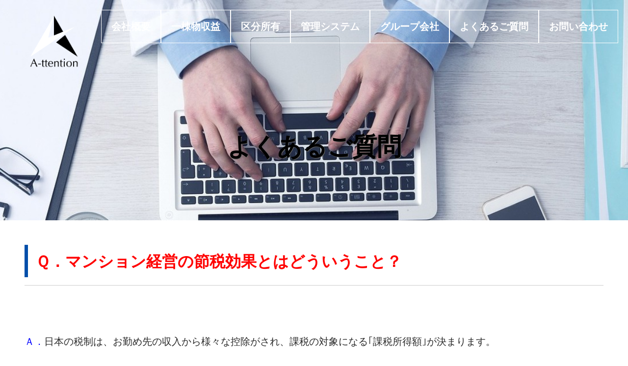

--- FILE ---
content_type: text/html; charset=UTF-8
request_url: http://a-ttention.com/qa/
body_size: 8959
content:
<!DOCTYPE html>
<html lang="ja">
<head>
<meta charset="UTF-8">
<meta name="viewport" content="width=device-width, initial-scale=1">
<link rel="profile" href="http://gmpg.org/xfn/11">
<link rel="pingback" href="http://a-ttention.com/xmlrpc.php"> 
<title>よくあるご質問 &#8211; 株式会社A-ttention</title>
<style type="text/css">.sensible-home-widget-area .widget { width: 50%; float:left; padding-right: 30px; }@media handheld, only screen and (max-width: 767px) {.sensible-home-widget-area .widget { width: 100%; float:none; padding-right: 0px; }}</style><link rel='dns-prefetch' href='//fonts.googleapis.com' />
<link rel='dns-prefetch' href='//s.w.org' />
<link rel="alternate" type="application/rss+xml" title="株式会社A-ttention &raquo; フィード" href="http://a-ttention.com/feed/" />
<link rel="alternate" type="application/rss+xml" title="株式会社A-ttention &raquo; コメントフィード" href="http://a-ttention.com/comments/feed/" />
		<script type="text/javascript">
			window._wpemojiSettings = {"baseUrl":"https:\/\/s.w.org\/images\/core\/emoji\/12.0.0-1\/72x72\/","ext":".png","svgUrl":"https:\/\/s.w.org\/images\/core\/emoji\/12.0.0-1\/svg\/","svgExt":".svg","source":{"concatemoji":"http:\/\/a-ttention.com\/wp-includes\/js\/wp-emoji-release.min.js?ver=5.2.17"}};
			!function(e,a,t){var n,r,o,i=a.createElement("canvas"),p=i.getContext&&i.getContext("2d");function s(e,t){var a=String.fromCharCode;p.clearRect(0,0,i.width,i.height),p.fillText(a.apply(this,e),0,0);e=i.toDataURL();return p.clearRect(0,0,i.width,i.height),p.fillText(a.apply(this,t),0,0),e===i.toDataURL()}function c(e){var t=a.createElement("script");t.src=e,t.defer=t.type="text/javascript",a.getElementsByTagName("head")[0].appendChild(t)}for(o=Array("flag","emoji"),t.supports={everything:!0,everythingExceptFlag:!0},r=0;r<o.length;r++)t.supports[o[r]]=function(e){if(!p||!p.fillText)return!1;switch(p.textBaseline="top",p.font="600 32px Arial",e){case"flag":return s([55356,56826,55356,56819],[55356,56826,8203,55356,56819])?!1:!s([55356,57332,56128,56423,56128,56418,56128,56421,56128,56430,56128,56423,56128,56447],[55356,57332,8203,56128,56423,8203,56128,56418,8203,56128,56421,8203,56128,56430,8203,56128,56423,8203,56128,56447]);case"emoji":return!s([55357,56424,55356,57342,8205,55358,56605,8205,55357,56424,55356,57340],[55357,56424,55356,57342,8203,55358,56605,8203,55357,56424,55356,57340])}return!1}(o[r]),t.supports.everything=t.supports.everything&&t.supports[o[r]],"flag"!==o[r]&&(t.supports.everythingExceptFlag=t.supports.everythingExceptFlag&&t.supports[o[r]]);t.supports.everythingExceptFlag=t.supports.everythingExceptFlag&&!t.supports.flag,t.DOMReady=!1,t.readyCallback=function(){t.DOMReady=!0},t.supports.everything||(n=function(){t.readyCallback()},a.addEventListener?(a.addEventListener("DOMContentLoaded",n,!1),e.addEventListener("load",n,!1)):(e.attachEvent("onload",n),a.attachEvent("onreadystatechange",function(){"complete"===a.readyState&&t.readyCallback()})),(n=t.source||{}).concatemoji?c(n.concatemoji):n.wpemoji&&n.twemoji&&(c(n.twemoji),c(n.wpemoji)))}(window,document,window._wpemojiSettings);
		</script>
		<style type="text/css">
img.wp-smiley,
img.emoji {
	display: inline !important;
	border: none !important;
	box-shadow: none !important;
	height: 1em !important;
	width: 1em !important;
	margin: 0 .07em !important;
	vertical-align: -0.1em !important;
	background: none !important;
	padding: 0 !important;
}
</style>
	<link rel='stylesheet' id='contact-form-7-css'  href='http://a-ttention.com/wp-content/plugins/contact-form-7/includes/css/styles.css?ver=5.1.6' type='text/css' media='all' />
<link rel='stylesheet' id='sensiblewp-style-css'  href='http://a-ttention.com/wp-content/themes/sensible-wp/style.css?ver=5.2.17' type='text/css' media='all' />
<link rel='stylesheet' id='sensiblewp-open-sans-css'  href='//fonts.googleapis.com/css?family=Open+Sans%3A400%2C300%2C400italic%2C600%2C700&#038;ver=5.2.17' type='text/css' media='all' />
<link rel='stylesheet' id='sensiblewp-open-body-css'  href='//fonts.googleapis.com/css?family=Open+Sans%3A400%2C300%2C400italic%2C600%2C700&#038;ver=5.2.17' type='text/css' media='all' />
<link rel='stylesheet' id='sensiblewp-new-font-awesome-css'  href='http://a-ttention.com/wp-content/themes/sensible-wp/fonts/css/all.css?ver=5.2.17' type='text/css' media='all' />
<link rel='stylesheet' id='sensiblewp-font-awesome-css'  href='http://a-ttention.com/wp-content/themes/sensible-wp/fonts/font-awesome.css?ver=5.2.17' type='text/css' media='all' />
<link rel='stylesheet' id='sensiblewp-menu-css-css'  href='http://a-ttention.com/wp-content/themes/sensible-wp/css/jPushMenu.css?ver=5.2.17' type='text/css' media='all' />
<link rel='stylesheet' id='sensiblewp-animate-css-css'  href='http://a-ttention.com/wp-content/themes/sensible-wp/css/animate.css?ver=5.2.17' type='text/css' media='all' />
<script type='text/javascript' src='http://a-ttention.com/wp-includes/js/jquery/jquery.js?ver=1.12.4-wp'></script>
<script type='text/javascript' src='http://a-ttention.com/wp-includes/js/jquery/jquery-migrate.min.js?ver=1.4.1'></script>
<script type='text/javascript' src='http://a-ttention.com/wp-content/themes/sensible-wp/js/wow.js?ver=1'></script>
<script type='text/javascript' src='http://a-ttention.com/wp-content/themes/sensible-wp/js/wow-init.js?ver=1'></script>
<script type='text/javascript' src='http://a-ttention.com/wp-content/themes/sensible-wp/js/parallax.js?ver=5.2.17'></script>
<link rel='https://api.w.org/' href='http://a-ttention.com/wp-json/' />
<link rel="EditURI" type="application/rsd+xml" title="RSD" href="http://a-ttention.com/xmlrpc.php?rsd" />
<link rel="wlwmanifest" type="application/wlwmanifest+xml" href="http://a-ttention.com/wp-includes/wlwmanifest.xml" /> 
<meta name="generator" content="WordPress 5.2.17" />
<link rel="canonical" href="http://a-ttention.com/qa/" />
<link rel='shortlink' href='http://a-ttention.com/?p=50' />
<link rel="alternate" type="application/json+oembed" href="http://a-ttention.com/wp-json/oembed/1.0/embed?url=http%3A%2F%2Fa-ttention.com%2Fqa%2F" />
<link rel="alternate" type="text/xml+oembed" href="http://a-ttention.com/wp-json/oembed/1.0/embed?url=http%3A%2F%2Fa-ttention.com%2Fqa%2F&#038;format=xml" />
<!--[if lt IE 9]>
<script src="http://a-ttention.com/wp-content/themes/sensible-wp/js/html5shiv.js"></script>
<![endif]-->
	<!-- Sensible customizer CSS -->
	<style>
		body { border-color: #167afc; }
		
		a { color: #167afc; } 
		
				
				
				#sequence .slide-arrow { background: #167afc; } 
				
				
				
				.home-services .fa, .service .fa  { background: #167afc; }
				 
				.entry-header { background: #167afc; }
				
				.home-entry-title:after, .member-entry-title:after, .works-entry-title:after, .client-entry-title:after, .home-news h5:after, .home-team h5:after, .home-cta h6:after, .footer-contact h5:after, .member h5:after { border-color: #167afc; } 
				
				.main-navigation ul ul li { border-color: #167afc; }
				
				button, input[type="button"], input[type="reset"], input[type="submit"] { background: #167afc; }  
				
				button, input[type="button"], input[type="reset"], input[type="submit"] { border-color: #167afc; }  
				
				.home-blog .entry-footer:hover, button:hover, input[type="button"]:hover, input[type="reset"]:hover, input[type="submit"]:hover { border-color: #167afc; }  
				
				.nav-previous, .paging-navigation .nav-previous, .post-navigation .nav-previous, .nav-next, .paging-navigation .nav-next, .post-navigation .nav-next { background: #167afc; }  
				
		#site-navigation button:hover { background: none; }
		
				h1.site-title a { color: #167afc; } 
				
				
				
				
				
				
				blockquote { border-color:#167afc; }
				
				
		 
		
		 
		
				.footer-contact h5 { color: #167afc; }  
		 
		
				.footer-contact h5:after { border-color: #167afc; }  
		 
		
				
		  
		
	</style>
	
 
	
		<style type="text/css">.recentcomments a{display:inline !important;padding:0 !important;margin:0 !important;}</style>
				<style type="text/css" id="wp-custom-css">
			table{width:100%;border:solid 1px #ccc;border-collapse:collapse}table th{background:#eee;padding:10px;border:solid 1px #ccc}table td{padding:10px;border:solid 1px #ccc}h1.entry-title{text-shadow:1px 1px 0 #666;font-weight:700}body{border-color:#4c4c4c}a{color:#4c4c4c}.main-navigation li:hover > a,a:hover{color:#8fbee8}.member .fa:hover{background:#a0c4e8}#sequence .slide-arrow{background:#167afc}.home-services .fa,.service .fa{background:#167afc}.entry-header{background:#167afc}.home-entry-title:after,.member-entry-title:after,.works-entry-title:after,.client-entry-title:after,.home-news h5:after,.home-team h5:after,.home-cta h6:after,.footer-contact h5:after,.member h5:after{border-color:#167afc}.main-navigation ul ul li{border-color:#167afc}button,input[type="button"],input[type="reset"],input[type="submit"]{background:#167afc;border-color:#167afc}.home-blog .entry-footer:hover,button:hover,input[type="button"]:hover,input[type="reset"]:hover,input[type="submit"]:hover{border-color:#167afc}.nav-previous,.paging-navigation .nav-previous,.post-navigation .nav-previous,.nav-next,.paging-navigation .nav-next,.post-navigation .nav-next{background:#167afc}#site-navigation button:hover{background:none}h1.site-title a{color:#fff}body,button,input,select,textarea,p{color:#2b2b2b}.site-header .main-navigation ul li a{color:#fff;}.site-header .main-navigation a:hover{color:#fff}.main-navigation ul ul a{color:#919191 !important}blockquote{background:#6190bf;border-color:#000}.entry-header .entry-title,.featured-img-header .entry-title{color:#000}.footer-contact h5{color:#167afc}.footer-contact h5:after{border-color:#167afc}body,p{font-size:20px}table{width:100%;border:solid 1px #ccc;border-collapse:collapse}table th{background:#eee;padding:10px;border:solid 1px #ccc}table td{padding:10px;border:solid 1px #ccc}h1.entry-title{text-shadow:1px 1px 0 #666;font-weight:700}.entry-content h2{border-left:solid 7px #004FAA;padding:15px;font-weight:700;color:#000 !important}.entry-content h3{background:#004FAA;padding:15px;color:#fff;width:100%;font-weight:700}.entry-content h4{border-bottom:solid 2px #004FAA;padding:10px;font-weight:700}table tr.thead th,table tr.thead td{background:#000;color:#fff;width:10%;text-align:center;font-weight:700}table tr.g1 td{background:#eee;color:#666;width:10%;text-align:center}table tr.g2 td{background:#fff;color:#666;width:10%;text-align:center}table tr.g3 td{background:#eee;color:red;width:10%;text-align:center}table.mrtTbl{width:100%;display:table;table-layout:fixed;border-collapse:separate;border-spacing:2px 0;border:none !important}table.mrtTbl td{padding:0!important;margin:0 10px;border:none !important}table.mrtTbl td a{width:33%;font-size:18px;display:table-cell;text-align:center;font-weight:700;border:solid 2px #004FAA;color:#004FAA;padding:10px}table.mrtTbl td a:hover{background:#004FAA;color:#fff}table.article th{width:100%;display:block;background:#A65730;color:#fff;text-align:center;padding:10px;font-size:18px}table.article td{width:100%;display:block;text-align:center;padding:10px;font-size:18px}table.groupTbl{border:solid 1px #666}table.groupTbl th{background:#eee;font-weight:700;text-align:center;padding:15px;border:solid 1px #ccc;width:30%}table.groupTbl td{background:#fff;text-align:left;padding:15px;border:solid 1px #ccc}.his{color:red}@media screen and (max-width:720px){table.cntct th,table.cntct td{display:block}}
/*
     FILE ARCHIVED ON 00:56:39 May 10, 2019 AND RETRIEVED FROM THE
     INTERNET ARCHIVE ON 06:22:03 Dec 18, 2019.
     JAVASCRIPT APPENDED BY WAYBACK MACHINE, COPYRIGHT INTERNET ARCHIVE.

     ALL OTHER CONTENT MAY ALSO BE PROTECTED BY COPYRIGHT (17 U.S.C.
     SECTION 108(a)(3)).
*/
/*
playback timings (ms):
  PetaboxLoader3.datanode: 664.735 (4)
  esindex: 0.008
  exclusion.robots.policy: 0.125
  RedisCDXSource: 1.74
  captures_list: 637.048
  CDXLines.iter: 16.089 (3)
  load_resource: 195.898
  PetaboxLoader3.resolve: 134.406
  exclusion.robots: 0.134
  LoadShardBlock: 615.627 (3)
*/		</style>
		</head>

<body class="page-template page-template-page-fullwidth page-template-page-fullwidth-php page page-id-50 group-blog">

	<div id="page" class="hfeed site">
		<a class="skip-link screen-reader-text" href="#content">Skip to content</a>

	<header id="masthead" class="site-header" role="banner">
    	<div class="grid grid-pad head-overflow">
			<div class="site-branding">
				
				                
    				<div class="site-logo">
                     
       				<a href='http://a-ttention.com/' title='株式会社A-ttention' rel='home'><img src='http://a-ttention.com/wp-content/uploads/2019/12/logo2.png' width="120" alt="株式会社A-ttention"></a>
                    
    				</div><!-- site-logo --> 
                    
							
            </div><!-- site-branding -->

			<div class="navigation-container">
				<nav id="site-navigation" class="main-navigation" role="navigation">
                
					<button class="menu-toggle toggle-menu menu-right push-body"><i class="fa fa-bars"></i> Menu</button>
					<div class="menu-menu-1-container"><ul id="menu-menu-1" class="menu"><li id="menu-item-67" class="menu-item menu-item-type-post_type menu-item-object-page menu-item-67"><a href="http://a-ttention.com/about/">会社概要</a></li>
<li id="menu-item-66" class="menu-item menu-item-type-post_type menu-item-object-page menu-item-66"><a href="http://a-ttention.com/one_house/">一棟物収益</a></li>
<li id="menu-item-68" class="menu-item menu-item-type-post_type menu-item-object-page menu-item-68"><a href="http://a-ttention.com/ownership/">区分所有</a></li>
<li id="menu-item-70" class="menu-item menu-item-type-post_type menu-item-object-page menu-item-70"><a href="http://a-ttention.com/system/">管理システム</a></li>
<li id="menu-item-64" class="menu-item menu-item-type-post_type menu-item-object-page menu-item-64"><a href="http://a-ttention.com/group/">グループ会社</a></li>
<li id="menu-item-65" class="menu-item menu-item-type-post_type menu-item-object-page current-menu-item page_item page-item-50 current_page_item menu-item-65"><a href="http://a-ttention.com/qa/" aria-current="page">よくあるご質問</a></li>
<li id="menu-item-63" class="menu-item menu-item-type-post_type menu-item-object-page menu-item-63"><a href="http://a-ttention.com/contact/">お問い合わせ</a></li>
</ul></div> 
                    
				</nav><!-- #site-navigation -->
        	</div><!-- navigation-container -->
        
        </div><!-- grid -->
    </header><!-- #masthead -->
    
    <nav class="cbp-spmenu cbp-spmenu-vertical cbp-spmenu-right">
		<h3>Menu</h3> 
		<div class="menu-menu-1-container"><ul id="menu-menu-2" class="menu"><li class="menu-item menu-item-type-post_type menu-item-object-page menu-item-67"><a href="http://a-ttention.com/about/">会社概要</a></li>
<li class="menu-item menu-item-type-post_type menu-item-object-page menu-item-66"><a href="http://a-ttention.com/one_house/">一棟物収益</a></li>
<li class="menu-item menu-item-type-post_type menu-item-object-page menu-item-68"><a href="http://a-ttention.com/ownership/">区分所有</a></li>
<li class="menu-item menu-item-type-post_type menu-item-object-page menu-item-70"><a href="http://a-ttention.com/system/">管理システム</a></li>
<li class="menu-item menu-item-type-post_type menu-item-object-page menu-item-64"><a href="http://a-ttention.com/group/">グループ会社</a></li>
<li class="menu-item menu-item-type-post_type menu-item-object-page current-menu-item page_item page-item-50 current_page_item menu-item-65"><a href="http://a-ttention.com/qa/" aria-current="page">よくあるご質問</a></li>
<li class="menu-item menu-item-type-post_type menu-item-object-page menu-item-63"><a href="http://a-ttention.com/contact/">お問い合わせ</a></li>
</ul></div> 
	</nav>

	<section id="content" class="site-content">
 

			            
    	<header class="featured-img-header" data-speed="8" data-type="background" style="background: url('http://a-ttention.com/wp-content/uploads/2019/12/computer-1149148_1920-e1458047693400.jpg') 50% 0 no-repeat fixed;">
    		<div class="grid grid-pad">
        		<div class="col-1-1"> 
					<h1 class="entry-title">よくあるご質問</h1>        		</div>
        	</div>
		</header><!-- .entry-header --> 
    
		    
	<div class="grid grid-pad">
		<div id="primary" class="content-area col-1-1">
			<main id="main" class="site-main" role="main">

			
				
<article id="post-50" class="post-50 page type-page status-publish has-post-thumbnail hentry"> 

	<div class="entry-content">
		<h2><span style="color: #ff0000;">Ｑ．マンション経営の節税効果とはどういうこと？</span></h2>
<hr/>
<p>&nbsp;</p>
<p><span style="color: #0000ff;">Ａ．</span>日本の税制は、お勤め先の収入から様々な控除がされ、課税の対象になる｢課税所得額｣が決まります。</p>
<p>その課税所得により、所得税・住民税額が決定します。</p>
<p>マンション経営等の不動産経営を始めることにより、マンション経営を営む上での経費等を経費計上できるのは当然でしょうが、</p>
<p>何よりもメリットを感じていただけるのは、マンションの減価償却などで、｢実際にはお金は出ていかない｣のに、帳簿上の経費を出すことで、赤字経常できるケースがあるのです。</p>
<p>それにより、課税所得を引き下げる効果があるのです。</p>
<p>その場合は、年収や家族構成により異なりますが、年に一度の確定申告により税金が還付される事になります</p>
<p>&nbsp;</p>
<h2><span style="color: #ff0000;">Ｑ．マンション投資は、本当にメリットばかりなのでしょうか？</span></h2>
<hr/>
<p>&nbsp;</p>
<p><span style="color: #3366ff;">Ａ．</span>不動産投資・マンション投資のメリットは、誰もが享受できるかのように語られることが多いです。</p>
<p>実は、これらのメリットはマンション投資をする全てのオーナー様にあてはまるものではありません。</p>
<p>たとえば、経費が認められないサラリーマンが、マンション投資の収支を帳簿上赤字にして、実際の収支をプラスに出来ても節税効果が期待できる仕組みです。</p>
<p>これは、帳簿上の経費という法律で認められた減価償却の利用を最大化出来るか否か？そのノウハウがどの程度あるか？など、確認する必要があります。</p>
<p>お取引業者様によっては、（ノウハウがないので・・・）節税効果は意味がありません！とか、あいまいな表現しかできない事が多いので注意が必要です！</p>
<p>また、ローンで不動産を購入する際に加入する団体信用保険は、非常に効果的なおまけのようなものです。が、健康状態によっては加入できない方もいますので、注意が必要です。</p>
<p>A-ttention（アテンション）は、メリット・デメリットをお伝えさせて頂いた上で、購入を検討して頂いております。</p>
<p>&nbsp;</p>
<p>&nbsp;</p>
<h2><span style="color: #ff0000;">Ｑ．投資用不動産として安定した収入をえるには、どん物件を選べば良いですか？</span></h2>
<hr/>
<p>&nbsp;</p>
<p><span style="color: #000000;"><span style="color: #3366ff;">Ａ．</span>投資用不動産を検討している場合、『好立地・好条件』を満たす物件を選択することが不可欠です。</span></p>
<p><span style="color: #000000;">・駅から至近の物件</span><br />
<span style="color: #000000;">・メンテナンス･管理がしっかりしている物件</span></p>
<p><span style="color: #000000;">バブル時から一転し、都心部の不動産価格が安くなったことで、</span><br />
<span style="color: #000000;">企業･大学等教育機関の都心回帰現象が起きております。</span><br />
<span style="color: #000000;">又、通勤時間を短縮し、時間を有効活用する為に、勤務先に近い都心部に住居を持つ人も増えてきております。</span></p>
<p><span style="color: #000000;">更に、未婚者･離婚者の増加による単身世帯の伸びも拍車をかけており、首都圏エリアでは人口も単身世帯数も増え続けておりますので、単身世帯の賃貸需要が見込まれます。</span></p>
<p><span style="color: #000000;">賃貸需要の高い好条件の物件は、家賃が殆ど下がっていないのが現状です。</span></p>
<p><span style="color: #000000;">賃料は、立地条件･グレード･管理内容により大きく左右されますので、管理組合が正常に機能していることや、長期的な修繕計画が万全にされている物件をお選びいただくことが重要です。</span></p>
<p>&nbsp;</p>
<h2><span style="color: #ff0000;">Ｑ．もし地震が起ったら、マンションが倒れてしまうのではないかと心配です。</span></h2>
<hr/>
<p>&nbsp;</p>
<p><span style="color: #3366ff;">Ａ．</span>阪神大震災から見る、地震に強いマンションの構造</p>
<p>平成７年１月の阪神大震災では多くの建物に被害が出ました。<br />
それでも鉄筋コンクリート造のマンションにはそれほどの被害はありませんでした。</p>
<p>昭和５６年の建築基準法改正により導入された新耐震基準で建設されたマンションについてみると、大破したものはわずか０．３％、中破でも１．３％に過ぎませんでした。</p>
<p>なお、地震保険に加入することで、さらに安心です。</p>
<p>また、ワンルームマンションはファミリータイプと比べますと柱や梁の数が多く、言わば躯体の塊であり、地震には非常に強い構造ですので、その点でも安全性の高い投資と言えます。<br />
この事は、阪神大震災でも立証されました。</p>
<p>阪神大震災以降、マンションで非常にクローズアップされるようになったのが耐震設計です。</p>
<p>しかしながら、図にあるとおり、倒壊、火災で被害を受けた建物の９９％近くが１９８０年以前に設計されたいわゆる第１・第２世代の建物で、新耐震設計になってからの（※１９８１年以降の建築基準法）建物は殆ど被害はありませんでした。</p>
<p>現行では瑕疵担保責任も１０年にまで延長され、欠陥マンションという言葉も聞かなくなりました。</p>
<p>１００％ではありませんが、現行の建築基準法で建設されたマンションであれば、阪神大震災程度の地震なら倒壊する事はありません。</p>
<p>&nbsp;</p>
<h2><span style="color: #ff0000;">Ｑ．毎年の確定申告は難しくないのでしょうか？</span></h2>
<hr/>
<p>&nbsp;</p>
<p><span style="color: #000000;"><span style="color: #0000ff;">Ａ．</span>ご安心ください。初めて申告される方でも簡単に確定申告をしていただけるようにアドバイスさせていただいてます。また、弊社の顧問税理士がお手伝いさせていただくことも可能です。</span></p>
<p>&nbsp;</p>
<h2><span style="color: #ff0000;">Ｑ．マンションが古くなってからが心配。家賃も下がるのでは？</span></h2>
<hr/>
<p>&nbsp;</p>
<p><span style="color: #0000ff;">Ａ．</span>多少景気によって左右されますが、物件の立地やマンションのグレード、しっかり管理されている物件かなど、様々な条件により家賃や入居率は安定します。</p>
<p>&nbsp;</p>
<h2><span style="color: #ff0000;">Ｑ．入居者とトラブルになった場合は？</span></h2>
<hr/>
<p>&nbsp;</p>
<p><span style="color: #0000ff;">Ａ．</span>当社が責任を持って対応いたしますので、オーナー様に何かしていただく必要はございません。</p>
<p>&nbsp;</p>
<h2><span style="color: #ff0000;">Ｑ．マンションメーカーや当社が倒産した場合は？</span></h2>
<hr/>
<p>&nbsp;</p>
<p><span style="color: #0000ff;">Ａ．</span>仮に倒産しても、マンションはオーナー様の所有物です。ただ、管理会社の変更が必要です。</p>
<p>&nbsp;</p>
<h2><span style="color: #ff0000;">Ｑ．管理など煩わしくないでしょうか？</span></h2>
<hr/>
<p>&nbsp;</p>
<p><span style="color: #0000ff;">Ａ．</span>すべて当社が代行いたします。入居者の募集、審査、賃貸借契約の締結、家賃の集金、入退去時の立会い、修繕の手配や、マンションの日常管理、運営、クレーム処理もオーナー様に代わり責任をもって管理致します。</p>
			</div><!-- .entry-content -->

	<footer class="entry-footer">
			</footer><!-- .entry-footer -->

</article><!-- #post-## --> 

				
			
			</main><!-- #main -->
		</div><!-- #primary -->
	</div><!-- grid -->

	</section><!-- #content --> 
    
    
     
        
        	        		<div class="social-bar-none"> 
        	            
        		<div class="grid grid-pad">
        			<div class="col-1-1">
                
                	 
              			
                        <div class="wow animated fadeIn">
                        
                        	
								
              			
                        	<ul class='social-media-icons'>
                            	                                                                                                                                                                 
                                                                                                                                                                                                                                                                                                                                                                                                                                                                                                                                                                                                                                                                                                                                 
                                                                                                 
                        	</ul>
                       
                 	
                            
                        </div>   
                
                	</div><!-- col-1-1 -->
        		</div><!-- grid -->
        	        		</div><!-- social-bar  -->
        	        
       
				
        
        
    
    <div class="footer-contact">
        <div class="grid grid-pad">
            
            <div class="col-1-1">
            
            	 
    				
                    <h6>会社情報</h6>
    			
				                
            </div><!-- col-1-1 -->
            	
                <div class="col-1-3">
            		<div class="footer-block">
                    
                    	 
    						
                            <i class="fa fa fa-map-pin"></i>
    					
						                        
                         
    						
                            <h5>大阪府大阪市福島区海老江7-22-27-1F</h5>
    					
						                        
                          
            		
            		</div><!-- footer-block -->
    			</div><!-- col-1-3 -->
                
            	<div class="col-1-3">
            		<div class="footer-block">
            			
                         
    						
                            <i class="fa fa fa-phone"></i>
    					
						                        
                         
    						
                            <h5>06-4796-9777</h5>
    					
						                        
                         
                 
            		</div><!-- footer-block -->
    			</div><!-- col-1-3 -->
                
            	<div class="col-1-3">
            		<div class="footer-block">
                    	
                         
    						
                            <i class="fa fa fa-fax"></i>
    					
						                        
                         
    						
                            <h5>06-4796-9778</h5> 
    					
						                        
                          
            		  
            		</div><!-- footer-block -->
    			</div><!-- col-1-3 -->
                
    	</div><!-- grid -->
    </div><!-- footer-contact --> 

<div class="footer-contact">
<h6>A-ttention group</h6>
<ul class="foot_banner">
	<li><a href="http://hairebar.com/" target="_blank"><img src="http://a-ttention.com/wp-content/uploads/2019/12/banner_irebar.jpg" alt="入れBar"/></a></li>
	<li><a href="http://s-urimu.com/" target="_blank"><img src="http://a-ttention.com/wp-content/uploads/2019/12/banner_surimu.jpg"/></a></li>
</ul>
</div>
    
     
	

	<footer id="colophon" class="site-footer" role="contentinfo">
    	<div class="grid grid-pad">
			<div class="site-info col-1-1">
				Copyright © <a href="/">株式会社A-ttention</a> All rights Reserved.
			</div><!-- .site-info --> 
        </div><!-- grid -->
	</footer><!-- #colophon -->

</div><!-- #page --> 

<script type='text/javascript'>
/* <![CDATA[ */
var wpcf7 = {"apiSettings":{"root":"http:\/\/a-ttention.com\/wp-json\/contact-form-7\/v1","namespace":"contact-form-7\/v1"}};
/* ]]> */
</script>
<script type='text/javascript' src='http://a-ttention.com/wp-content/plugins/contact-form-7/includes/js/scripts.js?ver=5.1.6'></script>
<script type='text/javascript' src='http://a-ttention.com/wp-content/themes/sensible-wp/js/navigation.js?ver=20120206'></script>
<script type='text/javascript' src='http://a-ttention.com/wp-content/themes/sensible-wp/js/skip-link-focus-fix.js?ver=20130115'></script>
<script type='text/javascript' src='http://a-ttention.com/wp-content/themes/sensible-wp/js/jPushMenu.js?ver=5.2.17'></script>
<script type='text/javascript' src='http://a-ttention.com/wp-content/themes/sensible-wp/js/jquery.placeholder.js?ver=5.2.17'></script>
<script type='text/javascript' src='http://a-ttention.com/wp-content/themes/sensible-wp/js/placeholdertext.js?ver=5.2.17'></script>
<script type='text/javascript' src='http://a-ttention.com/wp-content/themes/sensible-wp/js/sensible.scripts.js?ver=5.2.17'></script>
<script type='text/javascript' src='http://a-ttention.com/wp-includes/js/wp-embed.min.js?ver=5.2.17'></script>

</body>
</html>
